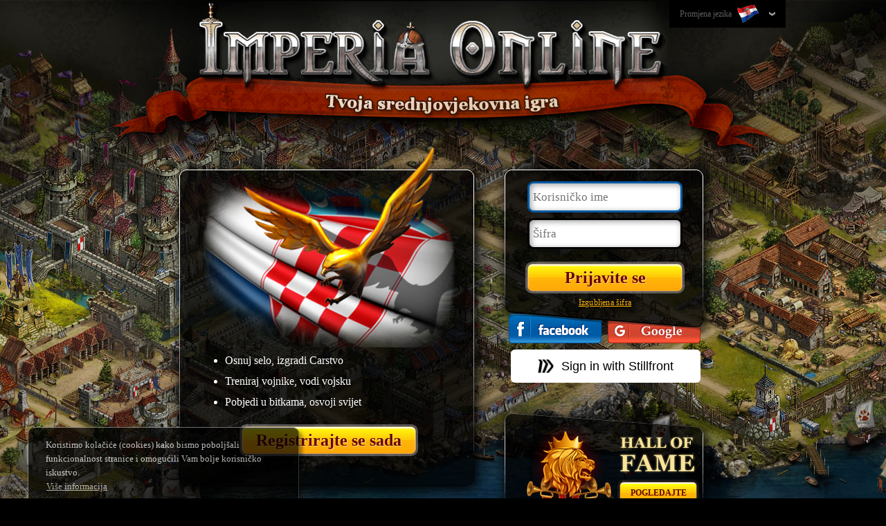

--- FILE ---
content_type: text/html; charset=utf-8
request_url: https://www127.imperiaonline.org/imperia/game_v6/game/frontpage.php?type=halloffame&hof=hofrealms&lang=hr&realm=264&era=40
body_size: 6922
content:
<!DOCTYPE html>
<html lang="hr">
    <head>
        <meta charset="utf-8" />
        <meta http-equiv="X-UA-Compatible" content="IE=edge,chrome=1" />
        <title>Imperia Online - Višekorisnička strategija srednjovjekovne tematike</title>
        <meta name="format-detection" content="telephone=no" />
        <meta name="viewport" content="width=device-width, initial-scale=1" />
        <meta name="viewport" content="width=device-width, initial-scale=1.0, minimum-scale=1.0, maximum-scale=1.0, user-scalable=no" />
        <meta name="SKYPE_TOOLBAR" content="SKYPE_TOOLBAR_PARSER_COMPATIBLE" />
        <meta name="Revisit-After" content="1 days" />
        <meta name="author" content="imperiaonline.org" />
        <meta name="generator" content="imperiaonline.org" />
        <meta name="robots" content="index,follow" />
        <meta name="keywords" content="online, srednjovjekovlje, besplatna strateška igra, vladar, carstvo, osvajanje, rat, zapovijedanje"/>
        <meta name="description" content="Pridružite se milijunima igrača online u ovoj sjajnoj srednjovjekovnoj strateškoj igri! Budite vladar svoga carstva! Došlo je vrijeme za ratovanje!"/>
        <meta property="og:title" content="Imperia Online - Višekorisnička strategija srednjovjekovne tematike" />
        <meta property="og:description" content="Pridružite se milijunima igrača online u ovoj sjajnoj srednjovjekovnoj strateškoj igri! Budite vladar svoga carstva! Došlo je vrijeme za ratovanje!" />
        <meta name="twitter:title" content="Imperia Online - Višekorisnička strategija srednjovjekovne tematike" />
        <meta name="twitter:description" content="Pridružite se milijunima igrača online u ovoj sjajnoj srednjovjekovnoj strateškoj igri! Budite vladar svoga carstva! Došlo je vrijeme za ratovanje!" />

                <meta property="og:image" content="https://ihcdn3.ioimg.org/iov6live/front_page/meta/meta_logo.png" />
        <meta name="twitter:image" content="https://ihcdn3.ioimg.org/iov6live/front_page/meta/meta_logo.png" />
        <link rel="canonical" href="https://www.imperiaonline.org/hr" />
        <meta property="og:url" content="https://www.imperiaonline.org/hr" />

                <link rel="shortcut icon" href="https://ihcdn3.ioimg.org/iov6live/gui/favicon.png" type="image/png" />
        <link href="https://ihcdn3.ioimg.org/iov6live/styles/front_page.css?v=108472" rel="stylesheet" media="all" />

        <script>
             var AUTH_KEY = '6d9a3e5818773b6c7f32afe8f338fcb4';
        </script>
        <script src="https://ihcdn3.ioimg.org/iov6live/js/production/home-d65668e06bad7b2fb4313d9637206a001a84016d.js?v=525" defer></script>                                <script >

        setTimeout("removeIsChecked()",0);
        function removeIsChecked() {
            if(window.jQuery) {
                setCookie('isChecked', '0', -2);
            } else {
                setTimeout("removeIsChecked()",100);
            }
        }
                setTimeout(function(){if (window.opener && window.opener !== window) { window.opener = null; }},0);
        

        </script>
        <!-- Google Tag Manager -->
        <script>(function(w,d,s,l,i){w[l]=w[l]||[];w[l].push({'gtm.start':
                    new Date().getTime(),event:'gtm.js'});var f=d.getElementsByTagName(s)[0],
                j=d.createElement(s),dl=l!='dataLayer'?'&l='+l:'';j.async=true;j.src=
                'https://www.googletagmanager.com/gtm.js?id='+i+dl;f.parentNode.insertBefore(j,f);
            })(window,document,'script','dataLayer','GTM-WTW2TN');</script>
        <!-- End Google Tag Manager -->
    </head>
    <body class="standard homepage  hr " >
            <div id="topbar">
            <div class="wraper">
                <div class="lang-wraper">
    <div class="lang-drop-down">
        <a id="lang-drop-down" href="#">
            Promjena jezika            <span class="ui-ib fp-lang lang-hr"></span>
        </a>
        <div id="flags-holder" class="flags-holder clear">
            <ul>
                                    <li><a href="?type=halloffame&amp;hof=hofrealms&amp;realm=264&amp;era=40&amp;pname=&amp;lang=en" class="fp-lang lang-en " title="English"></a></li>
                                    <li><a href="?type=halloffame&amp;hof=hofrealms&amp;realm=264&amp;era=40&amp;pname=&amp;lang=bg" class="fp-lang lang-bg " title="Български"></a></li>
                                    <li><a href="?type=halloffame&amp;hof=hofrealms&amp;realm=264&amp;era=40&amp;pname=&amp;lang=pt" class="fp-lang lang-pt " title="Português europeu"></a></li>
                                    <li><a href="?type=halloffame&amp;hof=hofrealms&amp;realm=264&amp;era=40&amp;pname=&amp;lang=br" class="fp-lang lang-br " title="Português do Brasil"></a></li>
                                    <li><a href="?type=halloffame&amp;hof=hofrealms&amp;realm=264&amp;era=40&amp;pname=&amp;lang=es" class="fp-lang lang-es " title="Español"></a></li>
                                    <li><a href="?type=halloffame&amp;hof=hofrealms&amp;realm=264&amp;era=40&amp;pname=&amp;lang=it" class="fp-lang lang-it " title="Italiano"></a></li>
                                    <li><a href="?type=halloffame&amp;hof=hofrealms&amp;realm=264&amp;era=40&amp;pname=&amp;lang=ro" class="fp-lang lang-ro " title="Română"></a></li>
                                    <li><a href="?type=halloffame&amp;hof=hofrealms&amp;realm=264&amp;era=40&amp;pname=&amp;lang=tr" class="fp-lang lang-tr " title="Türkçe"></a></li>
                                    <li><a href="?type=halloffame&amp;hof=hofrealms&amp;realm=264&amp;era=40&amp;pname=&amp;lang=rs" class="fp-lang lang-rs " title="Cрпски"></a></li>
                                    <li><a href="?type=halloffame&amp;hof=hofrealms&amp;realm=264&amp;era=40&amp;pname=&amp;lang=hr" class="fp-lang lang-hr current" title="Hrvatski"></a></li>
                                    <li><a href="?type=halloffame&amp;hof=hofrealms&amp;realm=264&amp;era=40&amp;pname=&amp;lang=pl" class="fp-lang lang-pl " title="Polski"></a></li>
                                    <li><a href="?type=halloffame&amp;hof=hofrealms&amp;realm=264&amp;era=40&amp;pname=&amp;lang=de" class="fp-lang lang-de " title="Deutsch"></a></li>
                                    <li><a href="?type=halloffame&amp;hof=hofrealms&amp;realm=264&amp;era=40&amp;pname=&amp;lang=fr" class="fp-lang lang-fr " title="Français"></a></li>
                                    <li><a href="?type=halloffame&amp;hof=hofrealms&amp;realm=264&amp;era=40&amp;pname=&amp;lang=ae" class="fp-lang lang-ae " title="العربية"></a></li>
                                    <li><a href="?type=halloffame&amp;hof=hofrealms&amp;realm=264&amp;era=40&amp;pname=&amp;lang=fa2" class="fp-lang lang-fa2 " title="فارسی"></a></li>
                                    <li><a href="?type=halloffame&amp;hof=hofrealms&amp;realm=264&amp;era=40&amp;pname=&amp;lang=ru" class="fp-lang lang-ru " title="Русский"></a></li>
                                    <li><a href="?type=halloffame&amp;hof=hofrealms&amp;realm=264&amp;era=40&amp;pname=&amp;lang=ua" class="fp-lang lang-ua " title="Українська"></a></li>
                                    <li><a href="?type=halloffame&amp;hof=hofrealms&amp;realm=264&amp;era=40&amp;pname=&amp;lang=cz" class="fp-lang lang-cz " title="Čeština"></a></li>
                                    <li><a href="?type=halloffame&amp;hof=hofrealms&amp;realm=264&amp;era=40&amp;pname=&amp;lang=mk" class="fp-lang lang-mk " title="Македонски"></a></li>
                                    <li><a href="?type=halloffame&amp;hof=hofrealms&amp;realm=264&amp;era=40&amp;pname=&amp;lang=gr" class="fp-lang lang-gr " title="Ελληνικά"></a></li>
                                    <li><a href="?type=halloffame&amp;hof=hofrealms&amp;realm=264&amp;era=40&amp;pname=&amp;lang=cn" class="fp-lang lang-cn " title="中文"></a></li>
                                    <li><a href="?type=halloffame&amp;hof=hofrealms&amp;realm=264&amp;era=40&amp;pname=&amp;lang=hi" class="fp-lang lang-hi " title="Hindi"></a></li>
                                    <li><a href="?type=halloffame&amp;hof=hofrealms&amp;realm=264&amp;era=40&amp;pname=&amp;lang=sk" class="fp-lang lang-sk " title="Slovenčina"></a></li>
                                    <li><a href="?type=halloffame&amp;hof=hofrealms&amp;realm=264&amp;era=40&amp;pname=&amp;lang=al" class="fp-lang lang-al " title="Shqip"></a></li>
                                    <li><a href="?type=halloffame&amp;hof=hofrealms&amp;realm=264&amp;era=40&amp;pname=&amp;lang=il" class="fp-lang lang-il " title="עִבְרִית"></a></li>
                                    <li><a href="?type=halloffame&amp;hof=hofrealms&amp;realm=264&amp;era=40&amp;pname=&amp;lang=hu" class="fp-lang lang-hu " title="Magyar"></a></li>
                                    <li><a href="?type=halloffame&amp;hof=hofrealms&amp;realm=264&amp;era=40&amp;pname=&amp;lang=jp" class="fp-lang lang-jp " title="日本語"></a></li>
                                    <li><a href="?type=halloffame&amp;hof=hofrealms&amp;realm=264&amp;era=40&amp;pname=&amp;lang=nl" class="fp-lang lang-nl " title="Nederlands"></a></li>
                                    <li><a href="?type=halloffame&amp;hof=hofrealms&amp;realm=264&amp;era=40&amp;pname=&amp;lang=se" class="fp-lang lang-se " title="Svenska"></a></li>
                                    <li><a href="?type=halloffame&amp;hof=hofrealms&amp;realm=264&amp;era=40&amp;pname=&amp;lang=si" class="fp-lang lang-si " title="Slovenščina"></a></li>
                            </ul>
        </div>
    </div>
</div>
            </div>
        </div>

        <div id="header">
            <div class="wraper">
                <div class="wraper">
    <h1>
        <img src="https://ihcdn3.ioimg.org/iov6live/front_page/your_game/hr.png?v=342" alt="Tvoja srednjovjekovna igra" title="Tvoja srednjovjekovna igra" />
    </h1>
</div>            </div>
        </div>
<!--CONTENT TOP START-->
    <!--            <div class="promo-hall-of-fame-banner" onclick="window.open('https://fame.imperiaonline.org/', '_blank');">-->
<!--                <img src="--><!--gui/hall_of_fame/hof_banner_homepage.jpg" alt="" class="hall of fame banner" />-->
<!--                <div>--><!--</div>-->
<!--            </div>-->
            <!--CONTENT TOP END-->
        <div id="content">
            <div class="wraper clear">
                <div class="register-wraper fleft">
        <div class="flag-wraper clear">
    <img class="flag" src="https://ihcdn3.ioimg.org/iov6live/front_page/flags/hr.png?v=342" alt="" />
            <div class="eagle"></div>
                <ul>
            <li>Osnuj selo, izgradi Carstvo </li>
            <li>Treniraj vojnike, vodi vojsku </li>
            <li>Pobjedi u bitkama, osvoji svijet</li>
        </ul>
    </div>                <div class="centered">
                <a class="big-yellow-button register-now ui-ib" href="javascript:void(0)" title="Registrirajte se sada">Registrirajte se sada</a>
            </div>
            </div>
<div class="login-wraper fleft">
            <form class="standart-form" action="" method="post" id="loginForm">
        <fieldset id="fieldset-user" class="fieldset-input">
            <input id="login-user" placeholder="Korisničko ime" name="uname" maxlength="15" autofocus="autofocus" tabindex="1" />
            <div id="login-user-error" class="error left">Unesite korisničko ime</div>
            <div id="login-user-error2" class="error left x2">Pogrešni podaci!</div>
        </fieldset>
        <fieldset id="fieldset-pass" class="fieldset-input">
            <input id="login-pass" placeholder="Šifra" name="password" type="password" maxlength="20" tabindex="2" />
            <div id="login-pass-error" class="error left">Unesite šifru</div>
        </fieldset>
        <fieldset id="login-button-wrapper">
            <input class="big-yellow-button ui-ib" type="submit" name="image-submit" value="Prijavite se" />
        </fieldset>
        <input type="hidden" id="login-logs" name="logs" value="">
    </form>
    <div class="centered lost-password">
        <a id="proceed-to-forgotten" href="javascript:void(0);" title="Izgubljena šifra">Izgubljena šifra</a>
    </div>
            <div class="centered fb-login-button social-login ui-ib">
            <a class="fb-link ui-ib" title="Prijavite se putem Facebooka"
            href="javascript:void();"
                onclick="javascript:void window.open('https://www.imperiaonline.org/imperia/game_v6/game/facebook_popup.php?&buttonType=frontpage','fb_popup','width=700,height=600,toolbar=0,menubar=0,location=0,status=0,scrollbars=0,resizable=0,left=0,top=0');return false;">
            </a>
        </div>
                <div class="centered google-login-button social-login ui-ib">
            <a class="google-link ui-ib" title="Prijavite se putem Google-a"
            href="https://accounts.google.com/o/oauth2/auth?scope=https%3A%2F%2Fwww.googleapis.com%2Fauth%2Fuserinfo.profile+https%3A%2F%2Fwww.googleapis.com%2Fauth%2Fuserinfo.email+openid&redirect_uri=https%3A%2F%2Fwww.imperiaonline.org%2FconnectionWrapper.php&response_type=code&client_id=764003365333-oi1i47ve1jkqlpfbvv0kajenshuqco69.apps.googleusercontent.com&access_type=online&state=%7B%22callFile%22%3A%22social_login.php%22%2C%22params%22%3A%7B%22isGoogle%22%3A%221%22%2C%22lp%22%3A0%2C%22isChecked%22%3A0%7D%7D">
            </a>
        </div>
            <script type="text/javascript">
            loadStillLogin = function() {
                width = 500;
                height = 600;
                const left = (screen.width / 2) - (width / 2);
                const top = (screen.height / 2) - (height / 2);
                console.log(left);
                const popupWindow = window.open('https://auth.stillfront.com/oauth2/authorize?response_type=code&client_id=8ccda62b-7539-4eeb-8d3f-ed6dd0aa6ed4&redirect_uri=https%3A%2F%2Fwww.imperiaonline.org%2FconnectionWrapper.php&scope=openid+profile+user&state=eyJjYWxsRmlsZSI6InNvY2lhbF9sb2dpbi5waHAiLCJwYXJhbXMiOnsiaXNTdGlsbGZyb250IjoiMSIsImxwIjowLCJpc0NoZWNrZWQiOjB9LCJsb2MiOiJodHRwczpcL1wvd3d3LmltcGVyaWFvbmxpbmUub3JnXC9pbXBlcmlhXC9nYW1lX3Y2XC9nYW1lIn0&code_challenge=EzhmWPGPiGuxs4FEeDV6lWTJ91p5BsTfr57l7v09PKA&code_challenge_method=S256&title_id=41&session_id=05ce09f046846bcf6c76ac2cfdcd9c99&locale=en_US', 'still_popup', 'width=' + width + ',height=' + height + ',toolbar=0,menubar=0,location=0,status=0,scrollbars=0,resizable=0,left=' + left + ',top=' + top);
                if (popupWindow) {
                    popupWindow.focus();
                }
            }
        </script>
        
        <div class="centered stillfront-login-button">
			<a class="still-login-click-wrapper" href="javascript:void(loadStillLogin())">
				<img
					class="still-login-logo"
					src="https://ihcdn3.ioimg.org/iov6live/front_page/gui/logo_stillfront.png?v=342"
					alt=""
				/>
				<span class="google-link ui-ib">
					Sign in with Stillfront				</span>
			</a>
        </div>
        </div>


<div class="mobile-registration centered" style="display: none;">
    <a class="register-now ui-ib" href="javascript:void(0)" title="Registrirajte se sada">Registrirajte se sada</a>
    <br/>
    <a href="homepage.php?skip_mobile=1" title="Пълна версия">Пълна версия</a>
</div>
<div class="advertising-wraper fleft">
    <div id="slider">
        <div class="slide adv-hall" title="Dvorane slave">
    <a href="https://fame.imperiaonline.org/" class="front-page-buttons frontpage-yellow-btn" target="_blank" title="Dvorane slave">
        Pogledajte    </a>
</div>

<div class="slide adv-video">
    <a class="video-link fancybox.iframe"  href="https://www.youtube.com/embed/XElsBDUJveU?rel=0&amp;hl=en&amp;cc_lang_pref=en&amp;cc_load_policy=1">
        <img src="https://ihcdn3.ioimg.org/iov6live/front_page/gui/play.png?v=342" />
    </a>
</div>
<div class="slide adv-gallery">
    <a href="javascript:void(0);"><img src="https://ihcdn3.ioimg.org/iov6live/front_page/gui/zoom.png?v=342" /></a>
</div>
<a class="img-gallery ui-hide" href="https://ihcdn3.ioimg.org/iov6live/front_page/gallery/v2/io_scr_1.jpg?v=342" data-fancybox-group="gallery"></a>
<a class="img-gallery ui-hide" href="https://ihcdn3.ioimg.org/iov6live/front_page/gallery/v2/io_scr_2.jpg?v=342" data-fancybox-group="gallery"></a>
<a class="img-gallery ui-hide" href="https://ihcdn3.ioimg.org/iov6live/front_page/gallery/v2/io_scr_3.jpg?v=342" data-fancybox-group="gallery"></a>
<a class="img-gallery ui-hide" href="https://ihcdn3.ioimg.org/iov6live/front_page/gallery/v2/io_scr_4.jpg?v=342" data-fancybox-group="gallery"></a>
<a class="img-gallery ui-hide" href="https://ihcdn3.ioimg.org/iov6live/front_page/gallery/v2/io_scr_5.jpg?v=342" data-fancybox-group="gallery"></a>
<a class="img-gallery ui-hide" href="https://ihcdn3.ioimg.org/iov6live/front_page/gallery/v2/io_scr_6.jpg?v=342" data-fancybox-group="gallery"></a>
<a class="img-gallery ui-hide" href="https://ihcdn3.ioimg.org/iov6live/front_page/gallery/v2/io_scr_7.jpg?v=342" data-fancybox-group="gallery"></a>
<a class="img-gallery ui-hide" href="https://ihcdn3.ioimg.org/iov6live/front_page/gallery/v2/io_scr_8.jpg?v=342" data-fancybox-group="gallery"></a>
<a class="img-gallery ui-hide" href="https://ihcdn3.ioimg.org/iov6live/front_page/gallery/v2/io_scr_9.jpg?v=342" data-fancybox-group="gallery"></a>
<a class="img-gallery ui-hide" href="https://ihcdn3.ioimg.org/iov6live/front_page/gallery/v2/io_scr_10.jpg?v=342" data-fancybox-group="gallery"></a>
    </div>
</div>
                                            </div>
        </div>
                <div id="footer">
            <div class="wraper">
                <div id="cookies">
    Koristimo kolačiće (cookies) kako bismo poboljšali funkcionalnost stranice i omogućili Vam bolje korisničko iskustvo.<br />
    <a href="https://www127.imperiaonline.org/imperia/game_v6/game/frontpage.php?type=splashscreen&content=cookies&lang=hr" class="cookies-link" target="_blank">Više informacija</a>
    <a href="javascript:void(0);" class="cookies-button">Prihvaćam!</a>
</div><a class="ui-ib" href="http://forum.imperiaonline.org/hr/index.php" target="_blank">
    Forum</a>

<a href="javascript: homepage.makeCommonRequest({ content: 'about', lang: 'hr'});" title="Kontakti">
    Kontakti</a>
<a href="javascript: homepage.browserDialog({ link: 'http://www.imperiaonline.bg/career/' , name: 'rules', width: 1015, height: 635, scroll: true, position: 'center', focus: true});" title="Posao">
    Posao</a>
<a href="javascript: homepage.makeCommonRequest({ content: 'pp', lang: 'hr'});" title="Politika privatnosti">
    Politika privatnosti</a>
<a href="javascript: homepage.makeCommonRequest({ content: 'toc', lang: 'hr'});" title="Uvjeti korištenja">
    Uvjeti korištenja</a>
<a class="logo-stillfront-wrapper" href="https://www.stillfront.com" target="_blank">
    <img
        class="logo-stillfront"
        src="https://ihcdn3.ioimg.org/iov6live/front_page/gui/logo_stillfront_white.png?v=342"
        alt=""
    />
</a>            </div>
        </div>

                <div id="system">
            <div id="flashContent"></div>
            <iframe src="./traxel.php?location=homepage&type=halloffame" alt="" title="" style="visibility:hidden;width:0;height:0;float:right" frameborder="0"></iframe>

<!-- Google Code for 2013 - Full Remarketing List -->
<!-- Remarketing tags may not be associated with personally identifiable information or placed on pages related to sensitive categories. For instructions on adding this tag and more information on the above requirements, read the setup guide: google.com/ads/remarketingsetup -->
<script type="text/javascript">
    /* <![CDATA[ */
    var google_conversion_id = 1068437046;
    var google_conversion_label = "ubJNCIaqowQQtpy8_QM";
    var google_custom_params = window.google_tag_params;
    var google_remarketing_only = true;
    /* ]]> */
</script>
<script type="text/javascript" src="//www.googleadservices.com/pagead/conversion.js">
</script>

<noscript>
    <div style="display:inline;">
        <img height="1" width="1" style="border-style:none;" alt="" src="//googleads.g.doubleclick.net/pagead/viewthroughconversion/1068437046/?value=0&amp;label=ubJNCIaqowQQtpy8_QM&amp;guid=ON&amp;script=0"/>
    </div>
</noscript>
<script>
  (function(i,s,o,g,r,a,m){i['GoogleAnalyticsObject']=r;i[r]=i[r]||function(){
  (i[r].q=i[r].q||[]).push(arguments)},i[r].l=1*new Date();a=s.createElement(o),
  m=s.getElementsByTagName(o)[0];a.async=1;a.src=g;m.parentNode.insertBefore(a,m)
  })(window,document,'script','//www.google-analytics.com/analytics.js','ga');

  ga('create', 'UA-34575708-1', 'imperiaonline.org');
  ga('require', 'displayfeatures');
  ga('send', 'pageview');

</script>

<script type="text/javascript">
	const currentMonth = new Date().getMonth() + 1; // getMonth() returns 0-11, so add 1 for 1-12

	// Define Halloween confetti method only if it's October
	if (currentMonth === 10) {
		function playConfettiAnimationHalloween() {
			const pumpkin = confetti.shapeFromPath({
				path: 'M449.4 142c-5 0-10 .3-15 1a183 183 0 0 0-66.9-19.1V87.5a17.5 17.5 0 1 0-35 0v36.4a183 183 0 0 0-67 19c-4.9-.6-9.9-1-14.8-1C170.3 142 105 219.6 105 315s65.3 173 145.7 173c5 0 10-.3 14.8-1a184.7 184.7 0 0 0 169 0c4.9.7 9.9 1 14.9 1 80.3 0 145.6-77.6 145.6-173s-65.3-173-145.7-173zm-220 138 27.4-40.4a11.6 11.6 0 0 1 16.4-2.7l54.7 40.3a11.3 11.3 0 0 1-7 20.3H239a11.3 11.3 0 0 1-9.6-17.5zM444 383.8l-43.7 17.5a17.7 17.7 0 0 1-13 0l-37.3-15-37.2 15a17.8 17.8 0 0 1-13 0L256 383.8a17.5 17.5 0 0 1 13-32.6l37.3 15 37.2-15c4.2-1.6 8.8-1.6 13 0l37.3 15 37.2-15a17.5 17.5 0 0 1 13 32.6zm17-86.3h-82a11.3 11.3 0 0 1-6.9-20.4l54.7-40.3a11.6 11.6 0 0 1 16.4 2.8l27.4 40.4a11.3 11.3 0 0 1-9.6 17.5z',
				matrix: [0.020491803278688523, 0, 0, 0.020491803278688523, -7.172131147540983, -5.9016393442622945]
			});
			if (typeof confetti === 'function') {
				confetti({
					scalar: 2.5,
					angle: 270, // Points downward (270 degrees)
					spread: 470,
					particleCount: 100,
					origin: {
						x: 0.5, // Center horizontally (0.5 = 50% from left)
						y: 0    // Top of the screen (0 = 0% from top)
					},
					gravity: 1, // Optional: controls fall speed (default is usually good)
					startVelocity: 30, // Optional: initial velocity of particles
					shapes: [pumpkin],
					colors: ['#ff9a00', '#ff7400', '#ff4d00']
				});
			}
		}
	}

	function playConfettiAnimation() {
		if (typeof confetti === 'function') {
			confetti({
				angle: 270, // Points downward (270 degrees)
				spread: 470,
				particleCount: 100,
				origin: {
					x: 0.5, // Center horizontally (0.5 = 50% from left)
					y: 0    // Top of the screen (0 = 0% from top)
				},
				gravity: 1, // Optional: controls fall speed (default is usually good)
				startVelocity: 30 // Optional: initial velocity of particles
			});
		}
	}

	// Wait 500ms to ensure jQuery is fully loaded before executing
	setTimeout(function() {
		// Execute when DOM is ready
		$(document).ready(function() {
			// Check if the birthday homepage element for 2025 exists on the page
			if ($('#bday-homepage-2025').length) {
				// Get current date information
				const currentYear = new Date().getFullYear();
				const currentMonth = new Date().getMonth() + 1; // getMonth() returns 0-11, so add 1 for 1-12

				// Play Halloween confetti only if it's October 2025
				if (currentYear === 2025 && currentMonth === 10) {
					// Play the Halloween-themed confetti animation for October 2025
					playConfettiAnimationHalloween();
				} else {
					// Play the regular confetti animation for other months
					playConfettiAnimation();
				}
			}
		});
	}, 500); // Delay to ensure JQuery is loaded
</script>
        </div>

        <div id="overlay"></div>
    <!-- Google Tag Manager (noscript) -->
    <noscript><iframe src="https://www.googletagmanager.com/ns.html?id=GTM-WTW2TN"
                      height="0" width="0" style="display:none;visibility:hidden"></iframe></noscript>
    <!-- End Google Tag Manager (noscript) -->
<!--    VK_VER353    -->
    </body>
</html>
